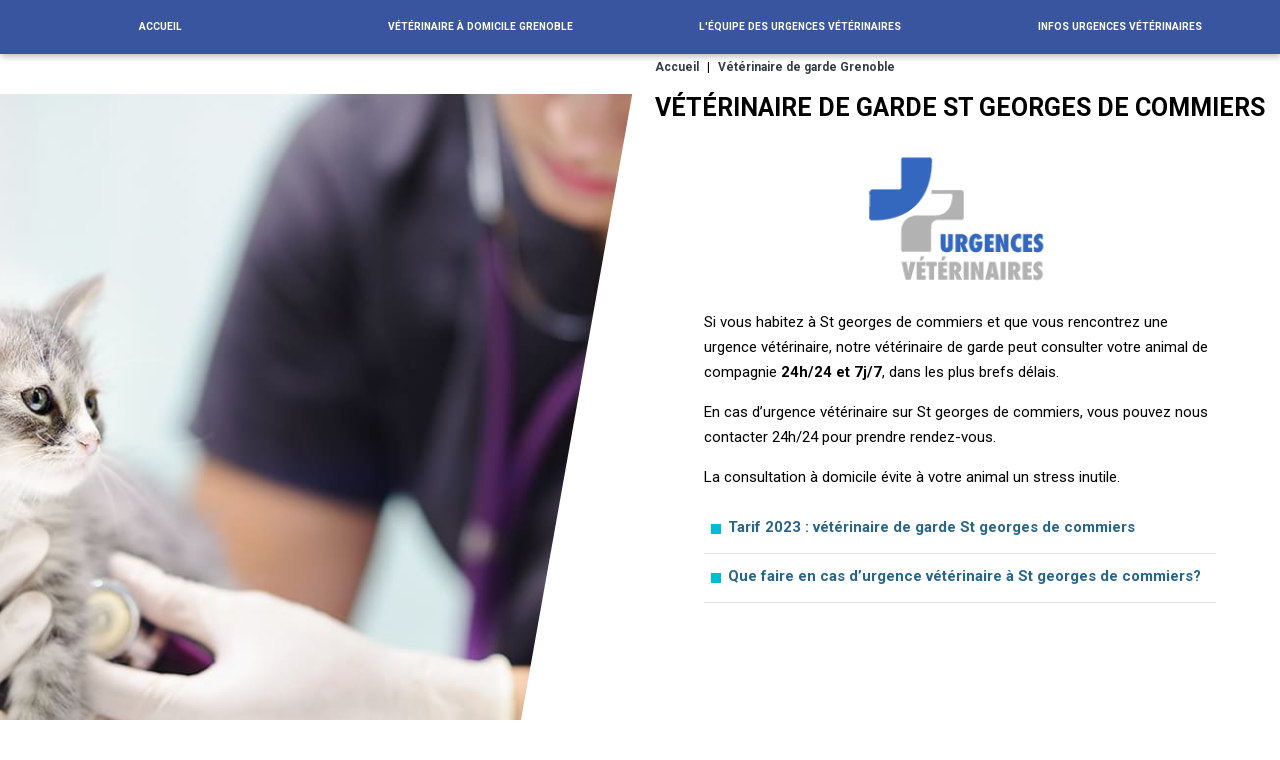

--- FILE ---
content_type: text/html; charset=UTF-8
request_url: https://www.veterinaire-de-garde-grenoble.fr/veterinaire-de-garde-St+georges+de+commiers
body_size: 10736
content:
<!doctype html>
<html lang="fr">
<head>
    <meta property="og:locale" content="fr_FR" />
    <meta property="og:type" content="website" />
    <meta property="og:title" content="Vétérinaire de Garde St georges de commiers | 04 58 17 32 32 (24h/24)" />
    <meta property="og:description" content="Vétérinaire de Garde St georges de commiers : En cas d’urgence vétérinaire sur St georges de commiers, dans l’Isère, contactez-nous 24h/24 au 04 58 17 32 32." />
    <meta property="og:url" content="https://www.veterinaire-de-garde-grenoble.fr/veterinaire-de-garde-St+georges+de+commiers" />
    <meta property="og:site_name" content="Urgence VETERINAIRE Grenoble | 04 58 17 32 32" />
    <meta property="og:image" content="https://www.veterinaire-de-garde-grenoble.fr/png/veterinaire-de-garde-1200x630.png" />
    <meta http-equiv="Content-Type" content="text/html; charset=utf-8" />
	<meta name="robots" content="all" />
	<meta name="rating" content="General" />
	<meta name="distribution" content="Global" />

	<link rel="icon" type="image/png" href="../png/favicon.png" />

	<meta name="viewport" content="width=device-width, initial-scale=1.0">
		
	<title>Vétérinaire de Garde St georges de commiers | 04 58 17 32 32 (24h/24)</title>
	<meta name="description" content="Vétérinaire de Garde St georges de commiers : En cas d’urgence vétérinaire sur St georges de commiers, dans l’Isère, contactez-nous 24h/24 au 04 58 17 32 32." />
	<meta name="keywords" content="urgence veterinaire, veterinaire de garde, Yvelines, Ile-de-France" />


	
	<style>
	/* CSS Document */
html {height:auto;width:100vw;scroll-behavior:smooth;}
body {margin:0px auto;padding:0px;width:100%;height:auto;overflow:auto;position:relative;font-family:"Roboto";font-weight:400;font-size:15px;line-height:25px;background-color:#FFFFFF;scroll-behavior:smooth;}
* {overflow:auto;box-sizing:border-box;-webkit-transition:all ease-in-out 0.4s;-moz-transition:all ease-in-out 0.4s;-ms-transition:all ease-in-out 0.4s;transition:all ease-in-out 0.4s;hyphens:auto;position:relative;outline:none;}
*:active {outline:none}
a {text-decoration:none;color:unset;}
input{border:none;background:transparent;}
footer {font-size:13px;list-style:none;color:#dbdbdb;padding-bottom:5vw;clear:both;;background:#404f65}
footer li {font-size:15px;margin:15px auto; color:#d6dde1}
footer div {margin:20px auto;}
section{margin:30px auto;width:100%;overflow:auto}
section.margin{width: calc(100% - 20px);margin: 10px;border-radius: 10px;}
ol{padding-left:0px}
li{text-align:left;color:#76868e}
th{padding:5px}
.page_top{margin-top:7vh}
.Lk{cursor:pointer}
.border_float_right{border-right:solid 1px #3b95f842}
.border_left{border-left:solid 10px #e91e63}
.orange{color:#00BCD4}
.dark_bg{background:#404f65;color:#FFF}
.ferme{background-color:#F44336;color:#FFF;font-weight:bold;text-transform:uppercase;padding:5px 10px; margin-right:10px}
.ouvert{background-color:#4CAF50;color:#FFF;font-weight:bold;text-transform:uppercase;padding:5px 10px; margin-right:10px}
.Lato{font-family:'Lato', sans-serif}
.sommaire > img.header_img{width:100%;margin:unset !important}
.breadcrumb{margin:5px 10px;width:calc(100% - 20px);text-align:left;font-size:12px}
.breadcrumb a{color:#343d43;padding:0 5px}
.float_left {float:left;}
.float_right {float:right;}
.float_img{width:calc(100% - 20px) !important; margin:10px}
.clear{clear:both}
.blue {color:#286589;}
.pink{color:#e91e63}
.center {text-align:center !important;}
.right{text-align:right}
.left{text-align:left}
.center_block {display:block;margin-left: auto !important;margin-right:auto !important;}
.px25{font-size:25px;}
.px16{font-size:16px;}
.px12{font-size:12px;}
.px14{font-size:14px;}
.over_hidden {overflow:hidden;}
.over_visible{overflow:visible;}
.upper{text-transform:uppercase;}
.borderLight {border:1px solid #999}
.borderLight.blue {border-color:#4398ba;}
.borderWhite{border:3px solid #FFFFFF}
.field_clear{border-bottom: 1px solid #FFF;margin-left: 10px;padding: 5px;background: rgba(0,0,0,0.1);}
.field_clear::placeholder{color:#FFF}
.radius10px{border-radius:10px}
.padding10px {padding:10px}
.marginTop {margin-top: -20%}
.margin0 {margin:0px;}
.marginAll5px {margin:5px;}
.margin10px {margin-top:10px;margin-bottom:10px;}
.margin30px {margin-top:30px !important;margin-bottom:30px !important;}
.margin15px {margin-top:15px !important;margin-bottom:15px !important;}
.absolute{position:absolute;}
.fixed {position:fixed;}
.small_icone {width:30px;height:30px}
.icone_MM{width:100px;height:100px}
.vw80 {width:80vw;}
.vw70 {width:70vw;}
.h400px{height:400px}
.max400px{max-width:400px}
#to_the_top{position:fixed;bottom: 90px;cursor:pointer;z-index:1000;width:70px;display:block;outline:none;right:-100px}
#to_the_top.visible{right:10px}
.page{width:100vw;height:100vh;}
.header_img{width:calc(100% - 20px);margin:10px;height:200px;object-fit:cover}
.brown_bg{background-color:rgb(250 250 250)}
input.minimalist {border-bottom:1px solid grey; padding:10px 0px 5px 0px;}
input.full_width {margin:5px;width:calc(100% - 10px);}
.full_height{height:100%}
select.minimalist{border: 1px solid lightgray;padding: 10px;color: grey;margin: 10px auto;display: block;}
.full_button{margin:5px auto;width:calc(100% - 14px);padding:10px 7px;text-align:center;text-transform:uppercase;}
.full_button.blue {background:linear-gradient(175deg,#046a90,#7ed8f7);color:#FFF;font-weight:bold}
.title_h1{font-family:'Roboto', sans-serif;text-align: center;font-weight: bold;font-size: 25px;line-height:35px;margin: 10px auto;text-transform:uppercase;padding:5px 10px;overflow:visible;clear:both}
.title_h2{font-size: 18px;text-transform: uppercase;text-align: center;color:#00bcd4;padding:5px 10px;overflow:visible}
.title_h3{font-size: 18px;text-transform: uppercase;text-align: left;color:#607d8b;padding:5px 10px}
.degrade{background:linear-gradient(70deg,#007dac 20%,#4ea3c0)}
.white{color:white !important;}
.white_bg{background-color:white;}
.blue{color:#286589}
.grey{color:#323131 !important;}
.bold{font-weight:bold;}
.box_shadow{box-shadow: 0px 1px 4px 0px rgba(0, 0, 0, 0.15);}
.filter_shadow{filter:drop-shadow(0px 4px 2px rgba(0,0,0,0.3));}
.photo_ID_circle {width: 200px;height: 300px;border-radius: 30px;background:#FFF;border: solid 4px;box-shadow: 0px 2px 10px 0px rgba(0, 0, 0, 0.3);background-size: cover;z-index:900;overflow:hidden;object-fit:cover;}
.photo_ID_circle.dark{border-color:#889db0}
.photo_ID_circle.orange{border-color:#f6c13e}
.icone{width:50px;height:50px;margin:25px}
.in_text{color:#286589;font-weight:bold}
.in_text.dark{color:#343d43}
.in_text:hover{color:#00BCD4;}
.E:after{content:"";width:15px;height:15px;position:absolute;margin:-5px 0px 0px -4px;background-color:transparent;background-image:url(/png/croix.png);background-size:contain;}
.w60pc{width:60%;border: 3px solid #FFF;box-shadow: 0 1px 4px 0px #00000040;max-width:200px}
.col_20{width:20%}
.col_25{width:25%}
.table_col_25{width:100px}
.col_30, .table_col_30 {width:33.33%}
.col_75{width:75%}
.col_50{width:50%}
.col_50_margin{width:calc(50% - 20px);margin:10px;}
.col_30_margin{width:calc(33.33% - 20px);margin:10px;}
.col_50 p,.col_30 p,.p_like{width:80%;margin:15px 10%;z-index:1}
div.white .p_like {color:#FFF}
.spot {list-style:none; text-align:left;padding:10px 0}
.ul_spot {list-style:none; border-bottom:1px solid rgba(0,0,0,0.1);text-align:left;padding:10px 0}
.ul_spot.last {border-bottom:none}
.ul_spot:before{content:"";width:10px;height:10px;position:relative;float:left;margin:9px 7px;background-color:#00BCD4;}
.ul_spot.croix:before{content:"";width:15px;height:15px;position:relative;float:left;margin:7px 7px 7px 7px;background-color:transparent;background-image:url(/png/croix.png);background-size:contain;}
.stetho:before{content:"";width:45px;height:45px;position:relative;float:left;margin:0px 15px 0px 7px;background-color:transparent;background-image:url(/png/stethoscope.png);background-size:contain;}
.dog:before{content:"";width:45px;height:45px;position:relative;float:left;margin:0px 15px 0px 7px;background-color:transparent;background-image:url(/png/dog.png);background-size:contain;}
.calls:before{content:"";width:45px;height:45px;position:relative;float:left;margin:0px 15px 0px 7px;background-color:transparent;background-image:url(/png/appels-urgence.png);background-size:contain;}
.team:before{content:"";width:45px;height:45px;position:relative;float:left;margin:0px 15px 0px 7px;background-color:transparent;background-image:url(/png/equipe.png);background-size:contain;}
.question:before{content:"";width:35px;height:35px;position:absolute;top:-20px;left:-20px;background-color:transparent;background-image:url(/png/ask-question.png);background-size:contain;}
.page_top img {margin-top:6vh}
.ul_spot.dark:before{background:#343d43;}
#to_the_top.visible {right:10px;}
#RdV_button {display:none}
.w200px{width:200px}
.vh50{min-height:50vh}
.vh30{min-height:30vh}
.px18{font-size:18px}
.fit_cover{object-fit:cover;width:100%;}
.fit_contain{object-fit:cover;}
.annonceur {width:100%;margin:20px auto;}
.entete_annonceur {width:100%;margin:5px 0;position:relative}
.favicon {width:30px;height:30px;margin:0 10px;}
.resume_annonceur {width:calc(100% - 50px)}
.nom_annonceur {font-size:15px;font-weight:bold;text-transform:uppercase;margin:6px;}
.chapo {display:none}
.punch_line {margin:0 10px;width:calc(100% - 20px);line-height:20px;}
.punch_line.reduced {overflow:hidden;text-overflow:ellipsis;white-space:nowrap;}
.dept {padding:3px 5px;background-color:rgba(96, 125, 139, 0.53); border-radius:5px;margin:0 5px; display:block}
.poste {padding:3px 5px;background-color:#cddc39; border-radius:5px;margin:0px 5px; display:block}
.activite {padding:3px 5px;background-color:#FFC107; border-radius:5px;margin:0px 5px; display:block}
.soft_gradient_bottom {background:linear-gradient(180deg,#ffffff00 20%,#efefef)}
.date{font-size:11px;color:grey}
.mobile{display:none!important}
.advice{background:#f9f9f9;color:#000!important;padding: 10px;font-family:'Roboto', sans-serif; font-weight:400;overflow:visible;float:left;z-index:unset !important;border-left: 10px solid #00e2ff;}
.RdV_CTA_button {display:block;margin:10px 5%; background:linear-gradient(1deg, #ffc107, #ff9800);font-size: 15px;color: #FFF;text-transform:uppercase;padding: 5px 10px;font-weight: bold;text-align: center;}
.cut_image_left {clip-path:polygon(0 0,100% 0,100% 100% ,20% 100%)}
.cut_image_right {clip-path:polygon(0 0,100% 0,80% 100% ,0 100%)}
.cut_image_left, .cut_image_right{overflow:hidden}
.call_button{display:none;}
.entete{width:calc(100% - 20px);height:250px;display:block;margin:10px;object-fit:cover}

@media screen and (max-width: 740px) and (orientation: portrait) {
	.page{height:auto}
	.page_top{margin-top:0}
	.C24_24:before{content: "24\02B0/24";width: 200px;background-color:#286589;position:fixed;transform: rotate(45deg);padding: 80px 0 5px 0;text-align: center;font-size: 20px;font-weight: 900;top: -40px;color: #FFF;right: -80px;z-index:2;white-space:pre;}
	.call_button{width:100%;font-size:3.5vh;font-weight:bold;padding:20px 0px;background: url(../png/telephone.png),#3567be;background-repeat:no-repeat;background-size: auto 60%, 100% 100%;background-position: 20px center, center center;border:none;color:#FFF;outline:none;text-align:center;display:block;position:fixed;bottom:0;left:0;z-index:1000}
	body{font-size:16px}
	.col_30,.col_50, .col_20, .col_25{width:100%}
	ol.col_20{width:calc(50% - 20px);margin:10px;}
	.col_50 p,.col_30 p, .p_like{width:90%;margin:15px 5%;text-align:left;line-height:30px}
	.mobile{display:block!important}
	.vh50{min-height:45vh;}
	.advice{margin-top:30px !important;margin-bottom:30px !important}
	.col_50_margin,.col_30_margin{width:calc(100% - 20px);margin:10px;}
	#RdV_button {display:block;position: fixed;bottom: 0;right: 0;width: 100%;margin:0; z-index:1000;background:linear-gradient(1deg, #ffc107, #ff9800);font-size: 20px;color: #FFF;text-transform:uppercase;padding: 15px 0px;font-weight: bold;text-align: center;}
	.title_h1{text-align:left}
	.cut_image_left {clip-path:polygon(0 0,100% 0,100% 100% ,0 90%)}
	.cut_image_right {clip-path:polygon(0 0,100% 0,100% 90% ,0 100%)}
	.account{background:#00000021 !important}
	.account:before{content: "";width: 30px;height: 30px;background:url(/png/favicon.png);display: block;float:left;margin:-5px 10px auto 10px;background-size:cover}
	.actus:before{content: "";width: 8vh;height: 8vh;position: relative;float: left;margin: 0px 15px 0px 2px;background-color: transparent;background-image: url(/png/actu-circle.png); background-size: contain;border-radius: 40px;box-shadow: 0px 1px 4px 1px #9999997a;border:solid 2px #FFF}
	.formation:before{content: "";width: 8vh;height: 8vh;position: relative;float: left;margin: 0px 15px 0px 2px;background-color: transparent;background-image: url(/png/formation.png); background-size: contain;border-radius: 40px;box-shadow: 0px 1px 4px 1px #9999997a;border:solid 2px #FFF}
	.regul:before{content: "";width: 8vh;height: 8vh;position: relative;float: left;margin: 0px 15px 0px 2px;background-color: transparent;background-image: url(/png/regulation-circle.png); background-size: contain;border-radius: 40px;box-shadow: 0px 1px 4px 1px #9999997a;border:solid 2px #FFF}
	.domicile:before{content: "";width: 8vh;height: 8vh;position: relative;float: left;margin: 0px 15px 0px 2px;background-color: transparent;background-image: url(/png/domicile-circle.png); background-size: contain;border-radius: 40px;box-shadow: 0px 1px 4px 1px #9999997a;border:solid 2px #FFF}
	.icu:before{content: "";width: 8vh;height: 8vh;position: relative;float: left;margin: 0px 15px 0px 2px;background-color: transparent;background-image: url(/png/soins-intensifs-circle.png); background-size: contain;border-radius: 40px;box-shadow: 0px 1px 4px 1px #9999997a;border:solid 2px #FFF}
	.cabinet:before{content: "";width: 8vh;height: 8vh;position: relative;float: left;margin: 0px 15px 0px 2px;background-color: transparent;background-image: url(/png/cabinet-circle.png); background-size: contain;border-radius: 40px;box-shadow: 0px 1px 4px 1px #9999997a;border:solid 2px #FFF}
	.chapo {display:block;font-size:11px;margin:0px 5px;font-weight: normal;color:#7d7d7d;line-height:initial;text-overflow:initial;white-space:unset;text-align:left}
}
	div#menu_general{width:100vw;height:auto;min-height:6vh;padding:0;background:#39559f;color:#FFF;box-shadow:1px 2px 7px 0 rgba(0,0,0,0.3);overflow:visible;margin:0;position:fixed;z-index:1000}
div#menu_general ul{margin:0;padding:0;overflow:visible;position:relative;bottom:0;width:100%}
div#menu_general li{width:calc(100% / 4);font-size:1.6vh;float:left;color:#FFF;padding:0;text-transform:uppercase;text-align:center;overflow:visible;margin:0;cursor:pointer;font-weight:400;text-decoration:none;position:relative;list-style:none}
div#menu_general li a{padding:2vh 1vh;width:100%;display:block;position:relative;background-color:transparent;z-index:1000;white-space:nowrap;font-size:.8vw;font-weight:700}
div#menu_general li[onmouseover] > a:before{content:url(../png/bottom-orange.png);position:absolute;bottom:0;left:0;width:100%;display:block;transform:scale(0.5)}
div#menu_general li:after{display:block;content:'';width:100%;position:absolute;bottom:0;border-bottom:#00e2ff 4px solid;transform:scaleX(0);transition:transform .2s ease-in-out;z-index:1100}
div#menu_general li:hover::after{transform:scaleX(1);color:#353F40}
div#menu_general ol > li{margin:0;padding:0;display:block;position:relative;float:none;width:100%;border-bottom:1px solid rgba(255,255,255,0.3);color:#FFF}
div#menu_general ol > li > a{padding:15px 5px;background:none;font-size:.9em;width:calc(100% - 10px)}
div#menu_general ol > li:hover{background-color:#FFC107}
div#menu_general ol > li:after{content:none}
img#menu_icone,img#menu_close{display:none}
img.logo_center{position:relative;height:150px;opacity:1}
img.icone,amp-img.icone{width:70px;height:70px;opacity:1}
img.icone-GM{width:100px;opacity:1;margin:10px auto;display:block}
img.icone_capcha{width:50px;opacity:1;padding:10px;background:rgba(255,255,255,0.3);margin:0 3px;cursor:pointer;border:2px solid transparent}
img.icone_capcha:hover{background:transparent}
div.adresse{position:relative;float:right;margin:10px;color:#FFF;width:270px;line-height:1.7em}
div.telephone{position:absolute;margin:10px;color:red;width:270px;line-height:1.7em;float_right:0;bottom:6vh}
div.telephone div{padding:12px}
img.adresse,img.telephone{margin-float_right:7px;float:left}
.logo_mobile_center{display:none}
.logo_mobile_center img{margin:20px auto;display:block;width:100px;opacity:1}
@media screen and (max-width: 740px) and (orientation: portrait) {
#social_header,div.adresse{display:none}
div.telephone{margin-top:25vh;bottom:unset}
img.logo_center{height:180px}
div#menu_general{height:100vh;width:100vw;box-shadow:none;z-index:999;top:0;position:fixed;background:rgba(255,255,255,1)}
div#menu_general li a{background:transparent;color:#397EC2}
.menu_hidden{left:-100vw;z-index:999}
.menu_visible{left:0;z-index:999}
img#menu_icone{position:fixed;top:5px;left:5px;opacity:.9;cursor:pointer;z-index:910;width:20vw;max-width:50px;display:block;outline:none}
img#menu_close{position:absolute;margin:10px;opacity:.9;cursor:pointer;z-index:1100;width:10vw;max-width:50px;display:block;float_right:0;top:0;outline:none}
header.slider{margin:auto}
div#menu_general li[onmouseover] > a:before{content:""}
div#menu_general li{padding:2vh 0;margin:0 5vw;letter-spacing:.3vw;font-weight:700;width:calc(100% - 10vw)}
div#menu_general li a{font-size:3.5vw}
}
@media screen and (max-width: 740px) and (orientation: landscape) {
#social_header,div.adresse{display:none}
div.telephone{width:200px;bottom:unset}
.logo_mobile_center{display:block;position:relative;z-index:900;width:100vw}
.logo_mobile_center img{width:20%}
div#menu_general{height:100vh;width:100vw;box-shadow:none;z-index:999;top:0;position:fixed;background:rgba(255,255,255,1)}
div#menu_general li a{background:transparent;color:#397EC2}
.menu_hidden{left:-100vw;z-index:999}
img#menu_icone{position:fixed;top:5px;left:5px;opacity:.9;cursor:pointer;z-index:998;width:7vw;max-width:50px;display:block;outline:none}
img#menu_close{position:absolute;margin:10px;opacity:.9;cursor:pointer;z-index:998;width:5vw;max-width:50px;display:block;outline:none;float_right:0;top:0}
header.slider{margin:auto}
div#menu_general li{font-size:1.8vw;margin:1vh 5vw;letter-spacing:.1vw;font-weight:700;width:calc(100vw - 10vw);float:left}
div#menu_general li a{font-size:1.8vw}
div#menu_general li[onmouseover] > a:before{bottom:-2vh}
}	#logo_top_left{float:left;position:absolute;z-index:1000;width:40vw;max-width:400px}
div.slider,header.slider{overflow:hidden;padding:0;position:relative;background-size:auto;background-position:center;background-repeat:no-repeat;box-sizing:border-box;background-color:#FFF;z-index:1;height:100vh;width:100%;max-width:1400px;margin:0 auto auto}
header.slider .timer{position:absolute;bottom:0;left:0;height:1vh;background-color:#cddc39;z-index:1000;transition-duration:6s}
div.slide,div.loader,div.comp{width:100%;height:100%;position:absolute;background:no-repeat;background-position-y:bottom;background-size:auto;top:0;left:0;opacity:0}
article.animation{height:65vh;width:100%;position:relative;margin:auto;padding:0;overflow:hidden}
div#navigation_animation{width:100px;display:block;position:absolute;bottom:0;padding:10px;overflow:auto;left:calc(50% - 50px)}
div#navigation_realisation{width:400px;display:block;position:absolute;bottom:0;padding:10px;overflow:auto;left:calc(50% - 200px)}
div.spot,div.spot.inactive{width:10px;height:10px;border-radius:10px;float:left;margin:5px;background:rgba(0,0,0,0.8);cursor:pointer}
div.spot:hover,div.spot.active{background:#cddc39}
div.slide,div.loader{width:100%;height:100%;position:absolute;background:no-repeat bottom;background-size:auto;top:0;left:0;opacity:0}
div.slide.visible,div.comp.visible{opacity:1}
div.slide.hidden{opacity:0}
.panneau_lat.visible{right:0}
.panneau_lat.hidden{right:-100vw}
.panneau_lat{position:absolute;background:rgba(255,255,255,0.8);width:30%;z-index:10;top:0;margin:30px;overflow:visible}
.prev{position:absolute;background-image:url(../png/left.png);background-position:center;background-size:80%;background-repeat:no-repeat;width:60px;height:50px;top:calc(50% - 25px);left:10px;cursor:pointer;z-index:1000}
.next{position:absolute;background-image:url(../png/right.png);background-position:center;background-size:80%;background-repeat:no-repeat;width:60px;height:50px;top:calc(50% - 25px);right:10px;cursor:pointer;z-index:1000}
.panneau_title{text-align:center;font-size:1em;text-transform:uppercase;padding:10px;font-weight:700;color:#1c5dbf}
.panneau_content{font-size:.9em;text-align:justify;padding:12px 25px;line-height:1.4em}
.resizer{width:50px;height:50px;background:#444;position:absolute;top:calc(50% - 25px);right:-27px;border-radius:25px;cursor:pointer}
@media screen and (max-width: 740px) and (orientation: portrait) {
.panneau_lat{width:90vw;height:calc(100% - 20vh);margin:15vh 5vw;font-size:3.8vw}
.prev{left:0}
.next{right:0}
#logo_top_left{width:80vw;right:2vw;top:1vh}
header.slider{margin:auto}
}
@media screen and (max-width: 740px) and (orientation: landscape) {
.panneau_lat{width:90vw;height:calc(100% - 15vh);margin:25vh 5vw 0;font-size:1.7vw}
.prev{left:0}
.next{right:0}
#logo_top_left{width:50vw;right:25vw;top:2vh}
header.slider{height:100vh}
}		/* ANIMATIONS */
@media screen  and (min-width: 740px) {
	@keyframes appear_from_right {
		0% {opacity:0.6; margin-right:-40px;}
		100% {opacity:1; margin-right:0px;}
	}
	@keyframes appear_from_float_left {
		0% {opacity:0.6; margin-left:-40px;}
		100% {opacity:1; margin-left:0px;}
	}
	@keyframes appear_from_top {
		0% {opacity:0.6; margin-top:-40px;}
		100% {opacity:1; margin-top:0px;}
	}
	@keyframes appear_from_bottom {
		0% {opacity:0.6; margin-top:40px;}
		100% {opacity:1; margin-top:0px;}
	}
}
	</style>
		
	<link rel="canonical" href="https://www.veterinaire-de-garde-grenoble.fr/veterinaire-de-garde-St+georges+de+commiers" />
	<link href="https://fonts.googleapis.com/css?family=Roboto:400,700&display=swap" rel="stylesheet">
</head>
		
<body>	
	
	<img src="../png/menu-1.png" id="menu_icone" title="Urgence Vétérinaire Grenoble - Isère - Ouvrir le Menu" alt="Urgence Vétérinaire Grenoble - Isère - Ouvrir le Menu" onclick=document.getElementById("menu_general").className="menu_visible";>
   <!-- Urgence Vétérinaire Grenoble - Isère | MENU GENERAL	-->

    <div id="menu_general" class="menu_hidden">

		
		<div class="logo_mobile_center">
		<img src="../../png/urgence-veterinaire-grenoble-logo.png" title="Urgence Vétérinaire Grenoble - Isère - Service Vétérinaire de Garde" alt="Urgence Vétérinaire Grenoble - Isère - Service Vétérinaire de Garde">
		</div>
    
	
			
		<img src="../png/menu_close.png" id="menu_close" title="Urgence Vétérinaire Grenoble - Isère - Fermer le Menu" alt="Urgence Vétérinaire Grenoble - Isère - Ouvrir le Menu" onclick=document.getElementById("menu_general").className="menu_hidden">
		<ul>
		<li>
			<a href="/" title="Urgence Vétérinaire Grenoble - Isère | Accueil" target="_self">Accueil</a>
		</li>
			
		<li>
			<a href="/veterinaire-a-domicile/" title="Vétérinaire à domicile" target="_self">Vétérinaire à domicile Grenoble</a>
		</li>
		
    	<li>
			<a href="/equipe-urgences-veterinaires/" title="" target="_self">L'équipe des urgences vétérinaires</a>
		</li>
    	
  		<li>
			<a href="/actualites-veterinaires/" title="Infos urgences vétérinaires" target="_self">Infos urgences vétérinaires</a>
		</li>
    	
    	</ul>
	</div>

	<input type="hidden" id="ip" value="3.148.103.98">
    
	<article class="page page_top">
			<div class="col_50 float_right white_80 full_height">
				<div class="marginAll10px float_left breadcrumb">
					<a href="/" title="Urgence Vétérinaire Grenoble" class="in_text">Accueil</a> | <a href="/veterinaire-de-garde/" title="Vétérinaire de garde Grenoble" class="in_text">Vétérinaire de garde Grenoble</a>
				</div>
				<h1 class="title_h1">Vétérinaire de Garde St georges de commiers</h1>
				<img class="logo_center center_block margin15px" src="../png/urgence-veterinaire-grenoble-logo.png" title="Urgence Vétérinaire Grenoble - Isère" alt="Urgence Vétérinaire Grenoble - Isère">
				<p class="p_like">Si vous habitez à St georges de commiers et que vous rencontrez une urgence vétérinaire, notre vétérinaire de garde peut consulter votre animal de compagnie <strong>24h/24 et 7j/7</strong>, dans les plus brefs délais.</p>
				<p class="p_like">En cas d’urgence vétérinaire sur St georges de commiers, vous pouvez nous contacter 24h/24 pour prendre rendez-vous.</p>
				<p class="p_like">La consultation à domicile évite à votre animal un stress inutile. </p>
				<ol class="p_like">
					<li class="ul_spot"><a href="#tarif-2023" title="Tarif 2023 vétérinaire de garde" class="in_text">Tarif 2023 : vétérinaire de garde St georges de commiers</a></li>
					<li class="ul_spot"><a href="#que-faire" title="Que faire en cas d’urgence vétérinaire à St georges de commiers?" class="in_text">Que faire en cas d’urgence vétérinaire à St georges de commiers?</a></li>
				</ol>
			</div>
			<div class="col_50 cut_image_right float_left full_height">
				<img title="Urgence Vétérinaire Grenoble - Isère" alt="Urgence Vétérinaire Grenoble - Isère" src="/png/veterinaire-urgence-grenoble-1.jpg" class="fit_cover vh50 float_left full_height">
			</div>
		</article>
	
        
	
		<article class="page">
			<div class="col_50 cut_image_left float_right full_height">
				<img title="Urgence Vétérinaire Grenoble - Isère" alt="Urgence Vétérinaire Grenoble - Isère" src="/png/veterinaire-urgence-grenoble-2.jpg" class="fit_cover vh50 float_left full_height">
			</div>
			<div class="col_50 float_left" id="localisation">
				<h2 class="title_h1">Qe faire en cas d’urgence vétérinaire à St georges de commiers</h2>
				<h3 class="title_h2">Appeler votre vétérinaire traitant</h3>
				<p class="p_like"></p>
				<h3 class="title_h2">Contactez notre service d’urgence</h3>
				<p class="p_like"></p>
			</div>
		</article>

		<article class="page">
			<div class="col_50 float_left full_height dark over_hidden mobile_vh50">
				<iframe id="map" src="https://www.google.com/maps/embed/v1/place?key=AIzaSyDZ5TYzFhTBWdxsS9HPftviPfJonepTFzA&amp;zoom=12&amp;q=St+georges+de+commiers" title="VETERINAIRE de GARDE ST GEORGES DE COMMIERS" frameborder="0" style="border:0;width:100%;height:100vh" allowfullscreen="" class="left"></iframe>
			</div>
			<div class="col_50 float_left" id="tarif-2023">
				<h2 class="title_h1">Vétérinaire de garde à St georges de commiers: notre fonctionnement</h2>
				<p class="p_like"></p>
				<ol class="p_like">
					<li class="ul_spot"></li>
					<li class="ul_spot"></li>
				</ol>
				<p class="p_like"></p>
				<p class="p_like idea grey_bg padding15px visible"></p>
			</div>
		</article>	
   	<article class="margin10px">
		<div class="p_like center_block" id="communes">
			<h2 class="title_h1 margin15px">Un vétérinaire de garde sur Grenoble et sa région</h2>
			<p class="p_like">Nos vétérinaires à domicile se déplacent sur le vaste <strong>secteur de Grenoble et Chambery</strong>. Pour savoir si votre commune est desservie par notre équipe.</p>
			<ol class="col_25 float_left"><li class="ul_spot ellipsis"><a href="/veterinaire-de-garde-Biviers" title="Urgence Vétérinaire Biviers" class="">BIVIERS</a></li><li class="ul_spot ellipsis"><a href="/veterinaire-de-garde-Bresson" title="Urgence Vétérinaire Bresson" class="">BRESSON</a></li><li class="ul_spot ellipsis"><a href="/veterinaire-de-garde-Brie+et+angonnes" title="Urgence Vétérinaire Brie et angonnes" class="">BRIE ET ANGONNES</a></li><li class="ul_spot ellipsis"><a href="/veterinaire-de-garde-Champ+sur+drac" title="Urgence Vétérinaire Champ sur drac" class="">CHAMP SUR DRAC</a></li><li class="ul_spot ellipsis"><a href="/veterinaire-de-garde-Champagnier" title="Urgence Vétérinaire Champagnier" class="">CHAMPAGNIER</a></li><li class="ul_spot ellipsis"><a href="/veterinaire-de-garde-Chamrousse" title="Urgence Vétérinaire Chamrousse" class="">CHAMROUSSE</a></li><li class="ul_spot ellipsis"><a href="/veterinaire-de-garde-Cholonge" title="Urgence Vétérinaire Cholonge" class="">CHOLONGE</a></li><li class="ul_spot ellipsis"><a href="/veterinaire-de-garde-Claix" title="Urgence Vétérinaire Claix" class="">CLAIX</a></li><li class="ul_spot ellipsis"><a href="/veterinaire-de-garde-Corenc" title="Urgence Vétérinaire Corenc" class="">CORENC</a></li><li class="ul_spot ellipsis"><a href="/veterinaire-de-garde-Domene" title="Urgence Vétérinaire Domene" class="">DOMENE</a></li><li class="ul_spot ellipsis"><a href="/veterinaire-de-garde-Echirolles" title="Urgence Vétérinaire Echirolles" class="">ECHIROLLES</a></li><li class="ul_spot ellipsis"><a href="/veterinaire-de-garde-Engins" title="Urgence Vétérinaire Engins" class="">ENGINS</a></li><li class="ul_spot ellipsis"><a href="/veterinaire-de-garde-Eybens" title="Urgence Vétérinaire Eybens" class="">EYBENS</a></li><li class="ul_spot ellipsis"><a href="/veterinaire-de-garde-Fontaine" title="Urgence Vétérinaire Fontaine" class="">FONTAINE</a></li><li class="ul_spot ellipsis"><a href="/veterinaire-de-garde-Fontanil+cornillon" title="Urgence Vétérinaire Fontanil cornillon" class="">FONTANIL CORNILLON</a></li><li class="ul_spot ellipsis"><a href="/veterinaire-de-garde-Gieres" title="Urgence Vétérinaire Gieres" class="">GIERES</a></li><li class="ul_spot ellipsis"><a href="/veterinaire-de-garde-Grenoble" title="Urgence Vétérinaire Grenoble" class="">GRENOBLE</a></li></ol><ol class="col_25 float_left"><li class="ul_spot ellipsis"><a href="/veterinaire-de-garde-Grenoble" title="Urgence Vétérinaire Grenoble" class="">GRENOBLE</a></li><li class="ul_spot ellipsis"><a href="/veterinaire-de-garde-Herbeys" title="Urgence Vétérinaire Herbeys" class="">HERBEYS</a></li><li class="ul_spot ellipsis"><a href="/veterinaire-de-garde-Jarrie" title="Urgence Vétérinaire Jarrie" class="">JARRIE</a></li><li class="ul_spot ellipsis"><a href="/veterinaire-de-garde-La+tronche" title="Urgence Vétérinaire La tronche" class="">LA TRONCHE</a></li><li class="ul_spot ellipsis"><a href="/veterinaire-de-garde-Laffrey" title="Urgence Vétérinaire Laffrey" class="">LAFFREY</a></li><li class="ul_spot ellipsis"><a href="/veterinaire-de-garde-Le+gua" title="Urgence Vétérinaire Le gua" class="">LE GUA</a></li><li class="ul_spot ellipsis"><a href="/veterinaire-de-garde-Le+pont+de+claix" title="Urgence Vétérinaire Le pont de claix" class="">LE PONT DE CLAIX</a></li><li class="ul_spot ellipsis"><a href="/veterinaire-de-garde-Le+sappey+en+chartreuse" title="Urgence Vétérinaire Le sappey en chartreuse" class="">LE SAPPEY EN CHARTREUSE</a></li><li class="ul_spot ellipsis"><a href="/veterinaire-de-garde-Le+versoud" title="Urgence Vétérinaire Le versoud" class="">LE VERSOUD</a></li><li class="ul_spot ellipsis"><a href="/veterinaire-de-garde-Livet+et+gavet" title="Urgence Vétérinaire Livet et gavet" class="">LIVET ET GAVET</a></li><li class="ul_spot ellipsis"><a href="/veterinaire-de-garde-Meylan" title="Urgence Vétérinaire Meylan" class="">MEYLAN</a></li><li class="ul_spot ellipsis"><a href="/veterinaire-de-garde-Miribel+lanchatre" title="Urgence Vétérinaire Miribel lanchatre" class="">MIRIBEL LANCHATRE</a></li><li class="ul_spot ellipsis"><a href="/veterinaire-de-garde-Mont+st+martin" title="Urgence Vétérinaire Mont st martin" class="">MONT ST MARTIN</a></li><li class="ul_spot ellipsis"><a href="/veterinaire-de-garde-Montbonnot+st+martin" title="Urgence Vétérinaire Montbonnot st martin" class="">MONTBONNOT ST MARTIN</a></li><li class="ul_spot ellipsis"><a href="/veterinaire-de-garde-Montchaboud" title="Urgence Vétérinaire Montchaboud" class="">MONTCHABOUD</a></li><li class="ul_spot ellipsis"><a href="/veterinaire-de-garde-Murianette" title="Urgence Vétérinaire Murianette" class="">MURIANETTE</a></li><li class="ul_spot ellipsis"><a href="/veterinaire-de-garde-Notre+dame+de+commiers" title="Urgence Vétérinaire Notre dame de commiers" class="">NOTRE DAME DE COMMIERS</a></li></ol><ol class="col_25 float_left"><li class="ul_spot ellipsis"><a href="/veterinaire-de-garde-Notre+dame+de+mesage" title="Urgence Vétérinaire Notre dame de mesage" class="">NOTRE DAME DE MESAGE</a></li><li class="ul_spot ellipsis"><a href="/veterinaire-de-garde-Noyarey" title="Urgence Vétérinaire Noyarey" class="">NOYAREY</a></li><li class="ul_spot ellipsis"><a href="/veterinaire-de-garde-Poisat" title="Urgence Vétérinaire Poisat" class="">POISAT</a></li><li class="ul_spot ellipsis"><a href="/veterinaire-de-garde-Pommiers+la+placette" title="Urgence Vétérinaire Pommiers la placette" class="">POMMIERS LA PLACETTE</a></li><li class="ul_spot ellipsis"><a href="/veterinaire-de-garde-Proveysieux" title="Urgence Vétérinaire Proveysieux" class="">PROVEYSIEUX</a></li><li class="ul_spot ellipsis"><a href="/veterinaire-de-garde-Quaix+en+chartreuse" title="Urgence Vétérinaire Quaix en chartreuse" class="">QUAIX EN CHARTREUSE</a></li><li class="ul_spot ellipsis"><a href="/veterinaire-de-garde-Revel" title="Urgence Vétérinaire Revel" class="">REVEL</a></li><li class="ul_spot ellipsis"><a href="/veterinaire-de-garde-Sarcenas" title="Urgence Vétérinaire Sarcenas" class="">SARCENAS</a></li><li class="ul_spot ellipsis"><a href="/veterinaire-de-garde-Sassenage" title="Urgence Vétérinaire Sassenage" class="">SASSENAGE</a></li><li class="ul_spot ellipsis"><a href="/veterinaire-de-garde-Sechilienne" title="Urgence Vétérinaire Sechilienne" class="">SECHILIENNE</a></li><li class="ul_spot ellipsis"><a href="/veterinaire-de-garde-Seyssinet+pariset" title="Urgence Vétérinaire Seyssinet pariset" class="">SEYSSINET PARISET</a></li><li class="ul_spot ellipsis"><a href="/veterinaire-de-garde-Seyssins" title="Urgence Vétérinaire Seyssins" class="">SEYSSINS</a></li><li class="ul_spot ellipsis"><a href="/veterinaire-de-garde-St+barthelemy+de+sechilienne" title="Urgence Vétérinaire St barthelemy de sechilienne" class="">ST BARTHELEMY DE SECHILIENNE</a></li><li class="ul_spot ellipsis"><a href="/veterinaire-de-garde-St+egreve" title="Urgence Vétérinaire St egreve" class="">ST EGREVE</a></li><li class="ul_spot ellipsis"><a href="/veterinaire-de-garde-St+georges+de+commiers" title="Urgence Vétérinaire St georges de commiers" class="">ST GEORGES DE COMMIERS</a></li><li class="ul_spot ellipsis"><a href="/veterinaire-de-garde-St+ismier" title="Urgence Vétérinaire St ismier" class="">ST ISMIER</a></li><li class="ul_spot ellipsis"><a href="/veterinaire-de-garde-St+jean+de+vaulx" title="Urgence Vétérinaire St jean de vaulx" class="">ST JEAN DE VAULX</a></li></ol><ol class="col_25 float_left"><li class="ul_spot ellipsis"><a href="/veterinaire-de-garde-St+jean+le+vieux" title="Urgence Vétérinaire St jean le vieux" class="">ST JEAN LE VIEUX</a></li><li class="ul_spot ellipsis"><a href="/veterinaire-de-garde-St+joseph+de+riviere" title="Urgence Vétérinaire St joseph de riviere" class="">ST JOSEPH DE RIVIERE</a></li><li class="ul_spot ellipsis"><a href="/veterinaire-de-garde-St+julien+de+raz" title="Urgence Vétérinaire St julien de raz" class="">ST JULIEN DE RAZ</a></li><li class="ul_spot ellipsis"><a href="/veterinaire-de-garde-St+martin+d+heres" title="Urgence Vétérinaire St martin d heres" class="">ST MARTIN D HERES</a></li><li class="ul_spot ellipsis"><a href="/veterinaire-de-garde-St+martin+d+uriage" title="Urgence Vétérinaire St martin d uriage" class="">ST MARTIN D URIAGE</a></li><li class="ul_spot ellipsis"><a href="/veterinaire-de-garde-St+martin+le+vinoux" title="Urgence Vétérinaire St martin le vinoux" class="">ST MARTIN LE VINOUX</a></li><li class="ul_spot ellipsis"><a href="/veterinaire-de-garde-St+nazaire+les+eymes" title="Urgence Vétérinaire St nazaire les eymes" class="">ST NAZAIRE LES EYMES</a></li><li class="ul_spot ellipsis"><a href="/veterinaire-de-garde-St+paul+de+varces" title="Urgence Vétérinaire St paul de varces" class="">ST PAUL DE VARCES</a></li><li class="ul_spot ellipsis"><a href="/veterinaire-de-garde-St+pierre+de+mesage" title="Urgence Vétérinaire St pierre de mesage" class="">ST PIERRE DE MESAGE</a></li><li class="ul_spot ellipsis"><a href="/veterinaire-de-garde-Varces+allieres+et+risset" title="Urgence Vétérinaire Varces allieres et risset" class="">VARCES ALLIERES ET RISSET</a></li><li class="ul_spot ellipsis"><a href="/veterinaire-de-garde-Vaulnaveys+le+bas" title="Urgence Vétérinaire Vaulnaveys le bas" class="">VAULNAVEYS LE BAS</a></li><li class="ul_spot ellipsis"><a href="/veterinaire-de-garde-Vaulnaveys+le+haut" title="Urgence Vétérinaire Vaulnaveys le haut" class="">VAULNAVEYS LE HAUT</a></li><li class="ul_spot ellipsis"><a href="/veterinaire-de-garde-Venon" title="Urgence Vétérinaire Venon" class="">VENON</a></li><li class="ul_spot ellipsis"><a href="/veterinaire-de-garde-Veurey+voroize" title="Urgence Vétérinaire Veurey voroize" class="">VEUREY VOROIZE</a></li><li class="ul_spot ellipsis"><a href="/veterinaire-de-garde-Vif" title="Urgence Vétérinaire Vif" class="">VIF</a></li><li class="ul_spot ellipsis"><a href="/veterinaire-de-garde-Vizille" title="Urgence Vétérinaire Vizille" class="">VIZILLE</a></li><li class="ul_spot ellipsis"><a href="/veterinaire-de-garde-Voreppe" title="Urgence Vétérinaire Voreppe" class="">VOREPPE</a></li></ol><ol class="col_25 float_left"></ol>		</div>
    </article>
    

	
<footer>
		
	
	<!-- SCROLL to the TOP -->
	<img id="to_the_top" src="/png/to_the_top.png" onclick=window.scroll({top:0,left:0,behavior:'smooth'}) alt="Remonter en haut de la page">
	
	<a href="tel:+33458173232" title="Contacter les urgences vétérinaires Grenoble" id="call_button" class="call_button">04 58 17 32 32</a>
		
	<!-- REAL FOOTER -->
    	<div class="col_50 float_left">
			<h2 class="title_h2 white">Raccourcis menu</h2>
			<ol class="p_like">
            	<li class="ul_spot margin0"><a href="/equipes-urgences-veteriaires/" title="Equipe des Urgences Vétérinaires">Equipe des Urgences Vétérinaires</a></li>
            	<li class="ul_spot margin0"><a href="/veterinaire-a-domicile/" title="Vétérinaire à domicile Grenoble">Vétérinaire à domicile Grenoble</a></li>
            	<li class="ul_spot margin0"><a href="/actualites-veterinaires/" title="Infos urgences vétérinaires">Infos urgences vétérinaires</a></li>
			</ol>
        </div>
        
        
    	<div class="col_50 float_left">
			<h2 class="title_h2 white">Urgences Vétérinaires Auvergne-Rhône-Alpes</h2>
			<ol class="p_like">
            	<li class="ul_spot"><a href="https://www.urgences-veterinaires-lyon.fr" title="Urgence Vétérinaire à Lyon" rel="noopener" target="_blank">Urgence Vétérinaire à Lyon</a></li>
            	<li class="ul_spot"><a href="https://www.urgences-veterinaires-saint-etienne.fr" title="Vétérinaire de garde à Saint-Etienne" rel="noopener" target="_blank">Urgence Vétérinaire à Saint-Etienne</a></li>
              	<li class="ul_spot"><a href="https://maison-des-urgences-veterinaires-saint-etienne.fr/" class="" rel="noopener" target="_blank" title="Clinique Vétérinaire de Garde Saint-Etienne">Clinique Vétérinaire de Garde Saint-Etienne</a></li>
            	<li class="ul_spot"><a href="https://www.veterinaire-de-garde-annecy.fr" title="Urgences Vétérinaires à Annecy" rel="noopener" target="_blank">Urgence Vétérinaire à Annecy</a></li>
            	<li class="ul_spot"><a href="https://www.vetinvienne.fr" title="Urgence Vétérinaire à Vienne (38)" rel="noopener" target="_blank">Urgence Vétérinaire à Vienne (38)</a></li>
			</ol>
        </div>
    	<div style="width:100%;text-align:center;float:left;">
            <div id="social_footer" style="margin:3vh auto;width:120px">
                <a href="https://www.linkedin.com/company/vetoadom-alpin/" target="_blank" rel="noopener"><img src="/png/urgence-veterinaire-grenoble-LinkedIn.png" title="La page Instagram des Urgence Vétérinaire Grenoble" alt="La page Instagram des Urgence Vétérinaire Grenoble" class="social_icone" style="margin:5px;width:50px"></a>
            </div>
           <a href="/contact.php" title="Urgence Vétérinaire Clermont-Ferrand (63)| Plan du site internet">Contactez-nous!</a>  -  
           <a href="/mentions.php" title="Urgence Vétérinaire Clermont-Ferrand (63)| Mentions légales">Mentions légales</a>
        </div>
        <fieldset style="width:80%;text-align:left;border-top:1px solid #9e9e9e;border-bottom:1px solid #9e9e9e;color:#ffffff94;border-radius:20px" class="center_block">
            <legend class="upper center">Retrouvez nos autres services d'urgence vétérinaires en Europe</legend>
            <div class="col_30 px11 float_left">
                <h4 class="h3_title center"><img src="/png/great-britain.png" alt="Great Britain flag" title="Emergency Vet in London" class="left" style="width:30px"><a href="https://www.vet-emergency-london.co.uk/" title="Emergency Vet in London"  class="h3_title left padding4px" rel="noopener">Emergency Vet near me in London</a></h4>
            </div>
            <div class="col_30 px11 float_left">
                <h4 class="h3_title center"><img src="/png/espana.png" alt="Espana" title="Espana" class="left" style="width:30px"><a href="https://vet-urgencias.es/" title="Urgencias veterinarias en Madrid" class="h3_title left padding4px" rel="noopener">Urgencias veterinarias Madrid</a></h4>
            </div>
            <div class="col_30 px11 float_left">
                <h4 class=""><img src="/png/suisse.png" alt="Drapeau Suisse" title="Drapeau Suisse" class="left" style="width:30px"><a href="https://www.urgences-veterinaires-geneve.ch/" title="Urgences Vétérinaire Genève" class="h3_title left padding4px" rel="noopener">Urgences Vétérinaire Genève</a></h4>
            </div>
        </fieldset>
	
    	<div style="width:100%;text-align:center; float:left;">
			© Copyfloat_right 2023 - Tout droit réservé
		</div>
</footer>        


	
	
<script type="text/javascript" src="../include/grenoble.js"></script>
<script>
	window.onload = function(){
		document.body.onscroll = function(){
			if(document.body.scrollTop > 50 || document.documentElement.scrollTop > 200) {
				document.querySelector('#to_the_top').classList.add("visible");
			} else {
				document.querySelector('#to_the_top').classList.remove("visible");
			}
		};
	}
</script>
	
<script type="application/ld+json">
[
	{
	  "@context": "http://schema.org",
	  "@type": "WebSite",
	  "url": "https://www.veterinaire-de-garde-grenoble.fr/veterinaire-de-garde/",
	  "name":"Urgence Vétérinaire Grenoble 24/24 | 04 58 17 32 32",
	  "image": {
			"@type" : "ImageObject",
			"contentURL" : "/png/urgence-veterinaire-grenoble-1.jpg",
			"datePublished" : "2020-09-01",
			"url" : "https://veterinaire-de-garde-grenoble.fr/png/urgence-veterinaire-grenoble-1.jpg",
			"description" : "Image du Service Urgence Vétérinaire Yvelines"
	  },
      "headline": "Urgence Vétérinaire Grenoble (38) | 04 58 17 32 32",
      "about": [
          {
		  	"@type": "Thing",
			"name": "VETERINAIRE",
			"sameAs": "https://fr.wikipedia.org/wiki/Vétérinaire"
          },
          {
		  	"@type":"Thing",
			"name": "VETERINAIRE à Domicile",
			"sameAs": "https://fr.wikipedia.org/wiki/V%C3%A9t%C3%A9rinaire_%C3%A0_domicile"
          }
	  ],
      "mentions": [
        {"@type": "Thing","name": "Urgences","sameAs": "https://fr.wikipedia.org/wiki/Urgences"}, 
        {"@type": "Thing","name": "animaux de compagnie","sameAs": "https://fr.wikipedia.org/wiki/Animal_de_compagnie"}, 
        {"@type": "Thing","name": "triage","sameAs": "https://fr.wikipedia.org/wiki/Triage_médical"}
      ]
	},
	{
		"@context" : "http://schema.org",
		"@type" : "LocalBusiness",
		"name" : "Urgence VETERINAIRE Grenoble (Isère)",
		"alternateName" : "Urgence VETERINAIRE Grenoble (Isère)",
		"description" : "En cas d'urgence sur lesGrenoble (38), la clinique vétérinaire de garde Hopia accueille vos chiens, chats et NAC 24h/24 et 7j/7, dimanche inclus.",
		"currenciesAccepted" : "EUR",
		"openingHoursSpecification": {
			"@type": "OpeningHoursSpecification",
			"dayOfWeek": [
			  "Monday",
			  "Tuesday",
			  "Wednesday",
			  "Thursday",
			  "Friday",
			  "Saturday",
			  "Sunday"
			],
			"opens": "00:00",
			"closes": "23:59"
		  },
		"paymentAccepted" : "Espèces, Carte bleue, VISA, MasterCard",
		"priceRange" : "A partir de 95€",
		"address": {
			"@type": "PostalAddress",
			"streetAddress": "14 Boulevard des Chênes",
			"addressLocality": "GUYANCOURT",
			"postalCode": "78280",
			"addressCountry": "FR"
		  },
		"areaServed" : {
			"@type" : "GeoCircle",
			"geoMidpoint": {
				"@type": "GeoCoordinates",
				"latitude": "48.7709414",
				"longitude": "2.0706084"
			  },
			"geoRadius" : "25000"
		},
		"contactPoint" : {
			"@type" : "ContactPoint",
            "telephone" : "+33458173232",
			"email" : "contact@veterinaire-de-garde-grenoble.fr",
            "contactType" : "Urgences Vétérinaires",
            "areaServed" : "FR"
		},
		"foundingDate" : "2017-11-01",
		"logo" : {
			"@type" : "ImageObject",
			"author" : "Sylvain RANSON",
			"contentURL" : "/png/urgence-veterinaire-grenoble-logo.png",
			"datePublished" : "2020-12-28",
			"url" : "https://veterinaire-de-garde-grenoble.fr/png/urgence-veterinaire-grenoble-logo.png",
			"description" : "Logo du Service Vétérinaire de Garde Grenoble"
			},
		"image" : {
			"@type" : "ImageObject",
			"author" : "Sylvain RANSON",
			"contentURL" : "/png/vetinvienne-urgence-veterinair-1.jpg",
			"url" : "https://veterinaire-de-garde-grenoble.fr/png/urgence-veterinaire-grenoble-1jpg",
			"datePublished" : "2020-12-28",
			"description" : "Urgence VETERINAIRE Grenoble (Isère) 24h/24"
			},
		"telephone" : "+33458173232",
		"publicAccess" : "true",
		"url" : "https://veterinaire-de-garde-grenoble.fr/"		
	}
]
</script>
	
</body>
</html>

--- FILE ---
content_type: application/javascript
request_url: https://www.veterinaire-de-garde-grenoble.fr/include/grenoble.js
body_size: 181
content:
// JavaScript Document
function getXMLHttpRequest(){var t=null;if(window.ActiveXObject)try{t=new ActiveXObject("Msxml2.XMLHTTP")}catch(e){t=new ActiveXObject("Microsoft.XMLHTTP")}else t=new XMLHttpRequest;return t}if(document.getElementById("call_button")){document.getElementById("call_button").onclick=function (){var t=getXMLHttpRequest();t.open("GET","https://www.urgences-veterinaires-lyon.fr/include/call_button.php?r=grenoble",!0),t.send();}}